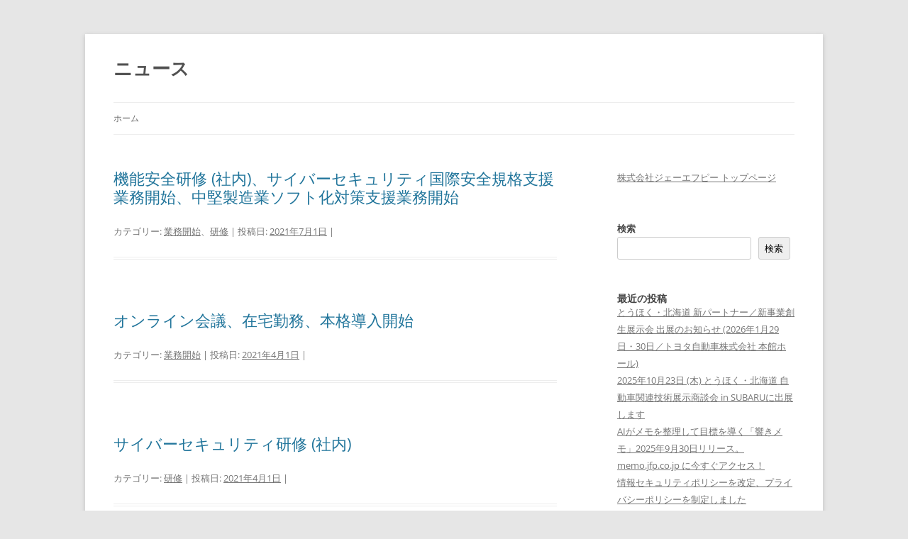

--- FILE ---
content_type: text/html; charset=UTF-8
request_url: https://www.jfp.co.jp/wp/info/?paged=3
body_size: 12030
content:
<!DOCTYPE html>
<!--[if IE 7]>
<html class="ie ie7" lang="ja">
<![endif]-->
<!--[if IE 8]>
<html class="ie ie8" lang="ja">
<![endif]-->
<!--[if !(IE 7) & !(IE 8)]><!-->
<html lang="ja">
<!--<![endif]-->
<head>
<meta charset="UTF-8" />
<meta name="viewport" content="width=device-width, initial-scale=1.0" />
<title>ニュース | ページ 3</title>
<link rel="profile" href="https://gmpg.org/xfn/11" />
<link rel="pingback" href="https://www.jfp.co.jp/wp/info/xmlrpc.php">
<!--[if lt IE 9]>
<script src="https://www.jfp.co.jp/wp/info/wp-content/themes/twentytwelve/js/html5.js?ver=3.7.0" type="text/javascript"></script>
<![endif]-->
<meta name='robots' content='max-image-preview:large' />
<link rel="alternate" type="application/rss+xml" title="ニュース &raquo; フィード" href="https://www.jfp.co.jp/wp/info/?feed=rss2" />
<link rel="alternate" type="application/rss+xml" title="ニュース &raquo; コメントフィード" href="https://www.jfp.co.jp/wp/info/?feed=comments-rss2" />
<style id='wp-img-auto-sizes-contain-inline-css' type='text/css'>
img:is([sizes=auto i],[sizes^="auto," i]){contain-intrinsic-size:3000px 1500px}
/*# sourceURL=wp-img-auto-sizes-contain-inline-css */
</style>
<style id='wp-emoji-styles-inline-css' type='text/css'>

	img.wp-smiley, img.emoji {
		display: inline !important;
		border: none !important;
		box-shadow: none !important;
		height: 1em !important;
		width: 1em !important;
		margin: 0 0.07em !important;
		vertical-align: -0.1em !important;
		background: none !important;
		padding: 0 !important;
	}
/*# sourceURL=wp-emoji-styles-inline-css */
</style>
<style id='wp-block-library-inline-css' type='text/css'>
:root{--wp-block-synced-color:#7a00df;--wp-block-synced-color--rgb:122,0,223;--wp-bound-block-color:var(--wp-block-synced-color);--wp-editor-canvas-background:#ddd;--wp-admin-theme-color:#007cba;--wp-admin-theme-color--rgb:0,124,186;--wp-admin-theme-color-darker-10:#006ba1;--wp-admin-theme-color-darker-10--rgb:0,107,160.5;--wp-admin-theme-color-darker-20:#005a87;--wp-admin-theme-color-darker-20--rgb:0,90,135;--wp-admin-border-width-focus:2px}@media (min-resolution:192dpi){:root{--wp-admin-border-width-focus:1.5px}}.wp-element-button{cursor:pointer}:root .has-very-light-gray-background-color{background-color:#eee}:root .has-very-dark-gray-background-color{background-color:#313131}:root .has-very-light-gray-color{color:#eee}:root .has-very-dark-gray-color{color:#313131}:root .has-vivid-green-cyan-to-vivid-cyan-blue-gradient-background{background:linear-gradient(135deg,#00d084,#0693e3)}:root .has-purple-crush-gradient-background{background:linear-gradient(135deg,#34e2e4,#4721fb 50%,#ab1dfe)}:root .has-hazy-dawn-gradient-background{background:linear-gradient(135deg,#faaca8,#dad0ec)}:root .has-subdued-olive-gradient-background{background:linear-gradient(135deg,#fafae1,#67a671)}:root .has-atomic-cream-gradient-background{background:linear-gradient(135deg,#fdd79a,#004a59)}:root .has-nightshade-gradient-background{background:linear-gradient(135deg,#330968,#31cdcf)}:root .has-midnight-gradient-background{background:linear-gradient(135deg,#020381,#2874fc)}:root{--wp--preset--font-size--normal:16px;--wp--preset--font-size--huge:42px}.has-regular-font-size{font-size:1em}.has-larger-font-size{font-size:2.625em}.has-normal-font-size{font-size:var(--wp--preset--font-size--normal)}.has-huge-font-size{font-size:var(--wp--preset--font-size--huge)}.has-text-align-center{text-align:center}.has-text-align-left{text-align:left}.has-text-align-right{text-align:right}.has-fit-text{white-space:nowrap!important}#end-resizable-editor-section{display:none}.aligncenter{clear:both}.items-justified-left{justify-content:flex-start}.items-justified-center{justify-content:center}.items-justified-right{justify-content:flex-end}.items-justified-space-between{justify-content:space-between}.screen-reader-text{border:0;clip-path:inset(50%);height:1px;margin:-1px;overflow:hidden;padding:0;position:absolute;width:1px;word-wrap:normal!important}.screen-reader-text:focus{background-color:#ddd;clip-path:none;color:#444;display:block;font-size:1em;height:auto;left:5px;line-height:normal;padding:15px 23px 14px;text-decoration:none;top:5px;width:auto;z-index:100000}html :where(.has-border-color){border-style:solid}html :where([style*=border-top-color]){border-top-style:solid}html :where([style*=border-right-color]){border-right-style:solid}html :where([style*=border-bottom-color]){border-bottom-style:solid}html :where([style*=border-left-color]){border-left-style:solid}html :where([style*=border-width]){border-style:solid}html :where([style*=border-top-width]){border-top-style:solid}html :where([style*=border-right-width]){border-right-style:solid}html :where([style*=border-bottom-width]){border-bottom-style:solid}html :where([style*=border-left-width]){border-left-style:solid}html :where(img[class*=wp-image-]){height:auto;max-width:100%}:where(figure){margin:0 0 1em}html :where(.is-position-sticky){--wp-admin--admin-bar--position-offset:var(--wp-admin--admin-bar--height,0px)}@media screen and (max-width:600px){html :where(.is-position-sticky){--wp-admin--admin-bar--position-offset:0px}}

/*# sourceURL=wp-block-library-inline-css */
</style><style id='wp-block-archives-inline-css' type='text/css'>
.wp-block-archives{box-sizing:border-box}.wp-block-archives-dropdown label{display:block}
/*# sourceURL=https://www.jfp.co.jp/wp/info/wp-includes/blocks/archives/style.min.css */
</style>
<style id='wp-block-categories-inline-css' type='text/css'>
.wp-block-categories{box-sizing:border-box}.wp-block-categories.alignleft{margin-right:2em}.wp-block-categories.alignright{margin-left:2em}.wp-block-categories.wp-block-categories-dropdown.aligncenter{text-align:center}.wp-block-categories .wp-block-categories__label{display:block;width:100%}
/*# sourceURL=https://www.jfp.co.jp/wp/info/wp-includes/blocks/categories/style.min.css */
</style>
<style id='wp-block-heading-inline-css' type='text/css'>
h1:where(.wp-block-heading).has-background,h2:where(.wp-block-heading).has-background,h3:where(.wp-block-heading).has-background,h4:where(.wp-block-heading).has-background,h5:where(.wp-block-heading).has-background,h6:where(.wp-block-heading).has-background{padding:1.25em 2.375em}h1.has-text-align-left[style*=writing-mode]:where([style*=vertical-lr]),h1.has-text-align-right[style*=writing-mode]:where([style*=vertical-rl]),h2.has-text-align-left[style*=writing-mode]:where([style*=vertical-lr]),h2.has-text-align-right[style*=writing-mode]:where([style*=vertical-rl]),h3.has-text-align-left[style*=writing-mode]:where([style*=vertical-lr]),h3.has-text-align-right[style*=writing-mode]:where([style*=vertical-rl]),h4.has-text-align-left[style*=writing-mode]:where([style*=vertical-lr]),h4.has-text-align-right[style*=writing-mode]:where([style*=vertical-rl]),h5.has-text-align-left[style*=writing-mode]:where([style*=vertical-lr]),h5.has-text-align-right[style*=writing-mode]:where([style*=vertical-rl]),h6.has-text-align-left[style*=writing-mode]:where([style*=vertical-lr]),h6.has-text-align-right[style*=writing-mode]:where([style*=vertical-rl]){rotate:180deg}
/*# sourceURL=https://www.jfp.co.jp/wp/info/wp-includes/blocks/heading/style.min.css */
</style>
<style id='wp-block-image-inline-css' type='text/css'>
.wp-block-image>a,.wp-block-image>figure>a{display:inline-block}.wp-block-image img{box-sizing:border-box;height:auto;max-width:100%;vertical-align:bottom}@media not (prefers-reduced-motion){.wp-block-image img.hide{visibility:hidden}.wp-block-image img.show{animation:show-content-image .4s}}.wp-block-image[style*=border-radius] img,.wp-block-image[style*=border-radius]>a{border-radius:inherit}.wp-block-image.has-custom-border img{box-sizing:border-box}.wp-block-image.aligncenter{text-align:center}.wp-block-image.alignfull>a,.wp-block-image.alignwide>a{width:100%}.wp-block-image.alignfull img,.wp-block-image.alignwide img{height:auto;width:100%}.wp-block-image .aligncenter,.wp-block-image .alignleft,.wp-block-image .alignright,.wp-block-image.aligncenter,.wp-block-image.alignleft,.wp-block-image.alignright{display:table}.wp-block-image .aligncenter>figcaption,.wp-block-image .alignleft>figcaption,.wp-block-image .alignright>figcaption,.wp-block-image.aligncenter>figcaption,.wp-block-image.alignleft>figcaption,.wp-block-image.alignright>figcaption{caption-side:bottom;display:table-caption}.wp-block-image .alignleft{float:left;margin:.5em 1em .5em 0}.wp-block-image .alignright{float:right;margin:.5em 0 .5em 1em}.wp-block-image .aligncenter{margin-left:auto;margin-right:auto}.wp-block-image :where(figcaption){margin-bottom:1em;margin-top:.5em}.wp-block-image.is-style-circle-mask img{border-radius:9999px}@supports ((-webkit-mask-image:none) or (mask-image:none)) or (-webkit-mask-image:none){.wp-block-image.is-style-circle-mask img{border-radius:0;-webkit-mask-image:url('data:image/svg+xml;utf8,<svg viewBox="0 0 100 100" xmlns="http://www.w3.org/2000/svg"><circle cx="50" cy="50" r="50"/></svg>');mask-image:url('data:image/svg+xml;utf8,<svg viewBox="0 0 100 100" xmlns="http://www.w3.org/2000/svg"><circle cx="50" cy="50" r="50"/></svg>');mask-mode:alpha;-webkit-mask-position:center;mask-position:center;-webkit-mask-repeat:no-repeat;mask-repeat:no-repeat;-webkit-mask-size:contain;mask-size:contain}}:root :where(.wp-block-image.is-style-rounded img,.wp-block-image .is-style-rounded img){border-radius:9999px}.wp-block-image figure{margin:0}.wp-lightbox-container{display:flex;flex-direction:column;position:relative}.wp-lightbox-container img{cursor:zoom-in}.wp-lightbox-container img:hover+button{opacity:1}.wp-lightbox-container button{align-items:center;backdrop-filter:blur(16px) saturate(180%);background-color:#5a5a5a40;border:none;border-radius:4px;cursor:zoom-in;display:flex;height:20px;justify-content:center;opacity:0;padding:0;position:absolute;right:16px;text-align:center;top:16px;width:20px;z-index:100}@media not (prefers-reduced-motion){.wp-lightbox-container button{transition:opacity .2s ease}}.wp-lightbox-container button:focus-visible{outline:3px auto #5a5a5a40;outline:3px auto -webkit-focus-ring-color;outline-offset:3px}.wp-lightbox-container button:hover{cursor:pointer;opacity:1}.wp-lightbox-container button:focus{opacity:1}.wp-lightbox-container button:focus,.wp-lightbox-container button:hover,.wp-lightbox-container button:not(:hover):not(:active):not(.has-background){background-color:#5a5a5a40;border:none}.wp-lightbox-overlay{box-sizing:border-box;cursor:zoom-out;height:100vh;left:0;overflow:hidden;position:fixed;top:0;visibility:hidden;width:100%;z-index:100000}.wp-lightbox-overlay .close-button{align-items:center;cursor:pointer;display:flex;justify-content:center;min-height:40px;min-width:40px;padding:0;position:absolute;right:calc(env(safe-area-inset-right) + 16px);top:calc(env(safe-area-inset-top) + 16px);z-index:5000000}.wp-lightbox-overlay .close-button:focus,.wp-lightbox-overlay .close-button:hover,.wp-lightbox-overlay .close-button:not(:hover):not(:active):not(.has-background){background:none;border:none}.wp-lightbox-overlay .lightbox-image-container{height:var(--wp--lightbox-container-height);left:50%;overflow:hidden;position:absolute;top:50%;transform:translate(-50%,-50%);transform-origin:top left;width:var(--wp--lightbox-container-width);z-index:9999999999}.wp-lightbox-overlay .wp-block-image{align-items:center;box-sizing:border-box;display:flex;height:100%;justify-content:center;margin:0;position:relative;transform-origin:0 0;width:100%;z-index:3000000}.wp-lightbox-overlay .wp-block-image img{height:var(--wp--lightbox-image-height);min-height:var(--wp--lightbox-image-height);min-width:var(--wp--lightbox-image-width);width:var(--wp--lightbox-image-width)}.wp-lightbox-overlay .wp-block-image figcaption{display:none}.wp-lightbox-overlay button{background:none;border:none}.wp-lightbox-overlay .scrim{background-color:#fff;height:100%;opacity:.9;position:absolute;width:100%;z-index:2000000}.wp-lightbox-overlay.active{visibility:visible}@media not (prefers-reduced-motion){.wp-lightbox-overlay.active{animation:turn-on-visibility .25s both}.wp-lightbox-overlay.active img{animation:turn-on-visibility .35s both}.wp-lightbox-overlay.show-closing-animation:not(.active){animation:turn-off-visibility .35s both}.wp-lightbox-overlay.show-closing-animation:not(.active) img{animation:turn-off-visibility .25s both}.wp-lightbox-overlay.zoom.active{animation:none;opacity:1;visibility:visible}.wp-lightbox-overlay.zoom.active .lightbox-image-container{animation:lightbox-zoom-in .4s}.wp-lightbox-overlay.zoom.active .lightbox-image-container img{animation:none}.wp-lightbox-overlay.zoom.active .scrim{animation:turn-on-visibility .4s forwards}.wp-lightbox-overlay.zoom.show-closing-animation:not(.active){animation:none}.wp-lightbox-overlay.zoom.show-closing-animation:not(.active) .lightbox-image-container{animation:lightbox-zoom-out .4s}.wp-lightbox-overlay.zoom.show-closing-animation:not(.active) .lightbox-image-container img{animation:none}.wp-lightbox-overlay.zoom.show-closing-animation:not(.active) .scrim{animation:turn-off-visibility .4s forwards}}@keyframes show-content-image{0%{visibility:hidden}99%{visibility:hidden}to{visibility:visible}}@keyframes turn-on-visibility{0%{opacity:0}to{opacity:1}}@keyframes turn-off-visibility{0%{opacity:1;visibility:visible}99%{opacity:0;visibility:visible}to{opacity:0;visibility:hidden}}@keyframes lightbox-zoom-in{0%{transform:translate(calc((-100vw + var(--wp--lightbox-scrollbar-width))/2 + var(--wp--lightbox-initial-left-position)),calc(-50vh + var(--wp--lightbox-initial-top-position))) scale(var(--wp--lightbox-scale))}to{transform:translate(-50%,-50%) scale(1)}}@keyframes lightbox-zoom-out{0%{transform:translate(-50%,-50%) scale(1);visibility:visible}99%{visibility:visible}to{transform:translate(calc((-100vw + var(--wp--lightbox-scrollbar-width))/2 + var(--wp--lightbox-initial-left-position)),calc(-50vh + var(--wp--lightbox-initial-top-position))) scale(var(--wp--lightbox-scale));visibility:hidden}}
/*# sourceURL=https://www.jfp.co.jp/wp/info/wp-includes/blocks/image/style.min.css */
</style>
<style id='wp-block-image-theme-inline-css' type='text/css'>
:root :where(.wp-block-image figcaption){color:#555;font-size:13px;text-align:center}.is-dark-theme :root :where(.wp-block-image figcaption){color:#ffffffa6}.wp-block-image{margin:0 0 1em}
/*# sourceURL=https://www.jfp.co.jp/wp/info/wp-includes/blocks/image/theme.min.css */
</style>
<style id='wp-block-latest-posts-inline-css' type='text/css'>
.wp-block-latest-posts{box-sizing:border-box}.wp-block-latest-posts.alignleft{margin-right:2em}.wp-block-latest-posts.alignright{margin-left:2em}.wp-block-latest-posts.wp-block-latest-posts__list{list-style:none}.wp-block-latest-posts.wp-block-latest-posts__list li{clear:both;overflow-wrap:break-word}.wp-block-latest-posts.is-grid{display:flex;flex-wrap:wrap}.wp-block-latest-posts.is-grid li{margin:0 1.25em 1.25em 0;width:100%}@media (min-width:600px){.wp-block-latest-posts.columns-2 li{width:calc(50% - .625em)}.wp-block-latest-posts.columns-2 li:nth-child(2n){margin-right:0}.wp-block-latest-posts.columns-3 li{width:calc(33.33333% - .83333em)}.wp-block-latest-posts.columns-3 li:nth-child(3n){margin-right:0}.wp-block-latest-posts.columns-4 li{width:calc(25% - .9375em)}.wp-block-latest-posts.columns-4 li:nth-child(4n){margin-right:0}.wp-block-latest-posts.columns-5 li{width:calc(20% - 1em)}.wp-block-latest-posts.columns-5 li:nth-child(5n){margin-right:0}.wp-block-latest-posts.columns-6 li{width:calc(16.66667% - 1.04167em)}.wp-block-latest-posts.columns-6 li:nth-child(6n){margin-right:0}}:root :where(.wp-block-latest-posts.is-grid){padding:0}:root :where(.wp-block-latest-posts.wp-block-latest-posts__list){padding-left:0}.wp-block-latest-posts__post-author,.wp-block-latest-posts__post-date{display:block;font-size:.8125em}.wp-block-latest-posts__post-excerpt,.wp-block-latest-posts__post-full-content{margin-bottom:1em;margin-top:.5em}.wp-block-latest-posts__featured-image a{display:inline-block}.wp-block-latest-posts__featured-image img{height:auto;max-width:100%;width:auto}.wp-block-latest-posts__featured-image.alignleft{float:left;margin-right:1em}.wp-block-latest-posts__featured-image.alignright{float:right;margin-left:1em}.wp-block-latest-posts__featured-image.aligncenter{margin-bottom:1em;text-align:center}
/*# sourceURL=https://www.jfp.co.jp/wp/info/wp-includes/blocks/latest-posts/style.min.css */
</style>
<style id='wp-block-search-inline-css' type='text/css'>
.wp-block-search__button{margin-left:10px;word-break:normal}.wp-block-search__button.has-icon{line-height:0}.wp-block-search__button svg{height:1.25em;min-height:24px;min-width:24px;width:1.25em;fill:currentColor;vertical-align:text-bottom}:where(.wp-block-search__button){border:1px solid #ccc;padding:6px 10px}.wp-block-search__inside-wrapper{display:flex;flex:auto;flex-wrap:nowrap;max-width:100%}.wp-block-search__label{width:100%}.wp-block-search.wp-block-search__button-only .wp-block-search__button{box-sizing:border-box;display:flex;flex-shrink:0;justify-content:center;margin-left:0;max-width:100%}.wp-block-search.wp-block-search__button-only .wp-block-search__inside-wrapper{min-width:0!important;transition-property:width}.wp-block-search.wp-block-search__button-only .wp-block-search__input{flex-basis:100%;transition-duration:.3s}.wp-block-search.wp-block-search__button-only.wp-block-search__searchfield-hidden,.wp-block-search.wp-block-search__button-only.wp-block-search__searchfield-hidden .wp-block-search__inside-wrapper{overflow:hidden}.wp-block-search.wp-block-search__button-only.wp-block-search__searchfield-hidden .wp-block-search__input{border-left-width:0!important;border-right-width:0!important;flex-basis:0;flex-grow:0;margin:0;min-width:0!important;padding-left:0!important;padding-right:0!important;width:0!important}:where(.wp-block-search__input){appearance:none;border:1px solid #949494;flex-grow:1;font-family:inherit;font-size:inherit;font-style:inherit;font-weight:inherit;letter-spacing:inherit;line-height:inherit;margin-left:0;margin-right:0;min-width:3rem;padding:8px;text-decoration:unset!important;text-transform:inherit}:where(.wp-block-search__button-inside .wp-block-search__inside-wrapper){background-color:#fff;border:1px solid #949494;box-sizing:border-box;padding:4px}:where(.wp-block-search__button-inside .wp-block-search__inside-wrapper) .wp-block-search__input{border:none;border-radius:0;padding:0 4px}:where(.wp-block-search__button-inside .wp-block-search__inside-wrapper) .wp-block-search__input:focus{outline:none}:where(.wp-block-search__button-inside .wp-block-search__inside-wrapper) :where(.wp-block-search__button){padding:4px 8px}.wp-block-search.aligncenter .wp-block-search__inside-wrapper{margin:auto}.wp-block[data-align=right] .wp-block-search.wp-block-search__button-only .wp-block-search__inside-wrapper{float:right}
/*# sourceURL=https://www.jfp.co.jp/wp/info/wp-includes/blocks/search/style.min.css */
</style>
<style id='wp-block-search-theme-inline-css' type='text/css'>
.wp-block-search .wp-block-search__label{font-weight:700}.wp-block-search__button{border:1px solid #ccc;padding:.375em .625em}
/*# sourceURL=https://www.jfp.co.jp/wp/info/wp-includes/blocks/search/theme.min.css */
</style>
<style id='wp-block-group-inline-css' type='text/css'>
.wp-block-group{box-sizing:border-box}:where(.wp-block-group.wp-block-group-is-layout-constrained){position:relative}
/*# sourceURL=https://www.jfp.co.jp/wp/info/wp-includes/blocks/group/style.min.css */
</style>
<style id='wp-block-group-theme-inline-css' type='text/css'>
:where(.wp-block-group.has-background){padding:1.25em 2.375em}
/*# sourceURL=https://www.jfp.co.jp/wp/info/wp-includes/blocks/group/theme.min.css */
</style>
<style id='wp-block-paragraph-inline-css' type='text/css'>
.is-small-text{font-size:.875em}.is-regular-text{font-size:1em}.is-large-text{font-size:2.25em}.is-larger-text{font-size:3em}.has-drop-cap:not(:focus):first-letter{float:left;font-size:8.4em;font-style:normal;font-weight:100;line-height:.68;margin:.05em .1em 0 0;text-transform:uppercase}body.rtl .has-drop-cap:not(:focus):first-letter{float:none;margin-left:.1em}p.has-drop-cap.has-background{overflow:hidden}:root :where(p.has-background){padding:1.25em 2.375em}:where(p.has-text-color:not(.has-link-color)) a{color:inherit}p.has-text-align-left[style*="writing-mode:vertical-lr"],p.has-text-align-right[style*="writing-mode:vertical-rl"]{rotate:180deg}
/*# sourceURL=https://www.jfp.co.jp/wp/info/wp-includes/blocks/paragraph/style.min.css */
</style>
<style id='global-styles-inline-css' type='text/css'>
:root{--wp--preset--aspect-ratio--square: 1;--wp--preset--aspect-ratio--4-3: 4/3;--wp--preset--aspect-ratio--3-4: 3/4;--wp--preset--aspect-ratio--3-2: 3/2;--wp--preset--aspect-ratio--2-3: 2/3;--wp--preset--aspect-ratio--16-9: 16/9;--wp--preset--aspect-ratio--9-16: 9/16;--wp--preset--color--black: #000000;--wp--preset--color--cyan-bluish-gray: #abb8c3;--wp--preset--color--white: #fff;--wp--preset--color--pale-pink: #f78da7;--wp--preset--color--vivid-red: #cf2e2e;--wp--preset--color--luminous-vivid-orange: #ff6900;--wp--preset--color--luminous-vivid-amber: #fcb900;--wp--preset--color--light-green-cyan: #7bdcb5;--wp--preset--color--vivid-green-cyan: #00d084;--wp--preset--color--pale-cyan-blue: #8ed1fc;--wp--preset--color--vivid-cyan-blue: #0693e3;--wp--preset--color--vivid-purple: #9b51e0;--wp--preset--color--blue: #21759b;--wp--preset--color--dark-gray: #444;--wp--preset--color--medium-gray: #9f9f9f;--wp--preset--color--light-gray: #e6e6e6;--wp--preset--gradient--vivid-cyan-blue-to-vivid-purple: linear-gradient(135deg,rgb(6,147,227) 0%,rgb(155,81,224) 100%);--wp--preset--gradient--light-green-cyan-to-vivid-green-cyan: linear-gradient(135deg,rgb(122,220,180) 0%,rgb(0,208,130) 100%);--wp--preset--gradient--luminous-vivid-amber-to-luminous-vivid-orange: linear-gradient(135deg,rgb(252,185,0) 0%,rgb(255,105,0) 100%);--wp--preset--gradient--luminous-vivid-orange-to-vivid-red: linear-gradient(135deg,rgb(255,105,0) 0%,rgb(207,46,46) 100%);--wp--preset--gradient--very-light-gray-to-cyan-bluish-gray: linear-gradient(135deg,rgb(238,238,238) 0%,rgb(169,184,195) 100%);--wp--preset--gradient--cool-to-warm-spectrum: linear-gradient(135deg,rgb(74,234,220) 0%,rgb(151,120,209) 20%,rgb(207,42,186) 40%,rgb(238,44,130) 60%,rgb(251,105,98) 80%,rgb(254,248,76) 100%);--wp--preset--gradient--blush-light-purple: linear-gradient(135deg,rgb(255,206,236) 0%,rgb(152,150,240) 100%);--wp--preset--gradient--blush-bordeaux: linear-gradient(135deg,rgb(254,205,165) 0%,rgb(254,45,45) 50%,rgb(107,0,62) 100%);--wp--preset--gradient--luminous-dusk: linear-gradient(135deg,rgb(255,203,112) 0%,rgb(199,81,192) 50%,rgb(65,88,208) 100%);--wp--preset--gradient--pale-ocean: linear-gradient(135deg,rgb(255,245,203) 0%,rgb(182,227,212) 50%,rgb(51,167,181) 100%);--wp--preset--gradient--electric-grass: linear-gradient(135deg,rgb(202,248,128) 0%,rgb(113,206,126) 100%);--wp--preset--gradient--midnight: linear-gradient(135deg,rgb(2,3,129) 0%,rgb(40,116,252) 100%);--wp--preset--font-size--small: 13px;--wp--preset--font-size--medium: 20px;--wp--preset--font-size--large: 36px;--wp--preset--font-size--x-large: 42px;--wp--preset--spacing--20: 0.44rem;--wp--preset--spacing--30: 0.67rem;--wp--preset--spacing--40: 1rem;--wp--preset--spacing--50: 1.5rem;--wp--preset--spacing--60: 2.25rem;--wp--preset--spacing--70: 3.38rem;--wp--preset--spacing--80: 5.06rem;--wp--preset--shadow--natural: 6px 6px 9px rgba(0, 0, 0, 0.2);--wp--preset--shadow--deep: 12px 12px 50px rgba(0, 0, 0, 0.4);--wp--preset--shadow--sharp: 6px 6px 0px rgba(0, 0, 0, 0.2);--wp--preset--shadow--outlined: 6px 6px 0px -3px rgb(255, 255, 255), 6px 6px rgb(0, 0, 0);--wp--preset--shadow--crisp: 6px 6px 0px rgb(0, 0, 0);}:where(.is-layout-flex){gap: 0.5em;}:where(.is-layout-grid){gap: 0.5em;}body .is-layout-flex{display: flex;}.is-layout-flex{flex-wrap: wrap;align-items: center;}.is-layout-flex > :is(*, div){margin: 0;}body .is-layout-grid{display: grid;}.is-layout-grid > :is(*, div){margin: 0;}:where(.wp-block-columns.is-layout-flex){gap: 2em;}:where(.wp-block-columns.is-layout-grid){gap: 2em;}:where(.wp-block-post-template.is-layout-flex){gap: 1.25em;}:where(.wp-block-post-template.is-layout-grid){gap: 1.25em;}.has-black-color{color: var(--wp--preset--color--black) !important;}.has-cyan-bluish-gray-color{color: var(--wp--preset--color--cyan-bluish-gray) !important;}.has-white-color{color: var(--wp--preset--color--white) !important;}.has-pale-pink-color{color: var(--wp--preset--color--pale-pink) !important;}.has-vivid-red-color{color: var(--wp--preset--color--vivid-red) !important;}.has-luminous-vivid-orange-color{color: var(--wp--preset--color--luminous-vivid-orange) !important;}.has-luminous-vivid-amber-color{color: var(--wp--preset--color--luminous-vivid-amber) !important;}.has-light-green-cyan-color{color: var(--wp--preset--color--light-green-cyan) !important;}.has-vivid-green-cyan-color{color: var(--wp--preset--color--vivid-green-cyan) !important;}.has-pale-cyan-blue-color{color: var(--wp--preset--color--pale-cyan-blue) !important;}.has-vivid-cyan-blue-color{color: var(--wp--preset--color--vivid-cyan-blue) !important;}.has-vivid-purple-color{color: var(--wp--preset--color--vivid-purple) !important;}.has-black-background-color{background-color: var(--wp--preset--color--black) !important;}.has-cyan-bluish-gray-background-color{background-color: var(--wp--preset--color--cyan-bluish-gray) !important;}.has-white-background-color{background-color: var(--wp--preset--color--white) !important;}.has-pale-pink-background-color{background-color: var(--wp--preset--color--pale-pink) !important;}.has-vivid-red-background-color{background-color: var(--wp--preset--color--vivid-red) !important;}.has-luminous-vivid-orange-background-color{background-color: var(--wp--preset--color--luminous-vivid-orange) !important;}.has-luminous-vivid-amber-background-color{background-color: var(--wp--preset--color--luminous-vivid-amber) !important;}.has-light-green-cyan-background-color{background-color: var(--wp--preset--color--light-green-cyan) !important;}.has-vivid-green-cyan-background-color{background-color: var(--wp--preset--color--vivid-green-cyan) !important;}.has-pale-cyan-blue-background-color{background-color: var(--wp--preset--color--pale-cyan-blue) !important;}.has-vivid-cyan-blue-background-color{background-color: var(--wp--preset--color--vivid-cyan-blue) !important;}.has-vivid-purple-background-color{background-color: var(--wp--preset--color--vivid-purple) !important;}.has-black-border-color{border-color: var(--wp--preset--color--black) !important;}.has-cyan-bluish-gray-border-color{border-color: var(--wp--preset--color--cyan-bluish-gray) !important;}.has-white-border-color{border-color: var(--wp--preset--color--white) !important;}.has-pale-pink-border-color{border-color: var(--wp--preset--color--pale-pink) !important;}.has-vivid-red-border-color{border-color: var(--wp--preset--color--vivid-red) !important;}.has-luminous-vivid-orange-border-color{border-color: var(--wp--preset--color--luminous-vivid-orange) !important;}.has-luminous-vivid-amber-border-color{border-color: var(--wp--preset--color--luminous-vivid-amber) !important;}.has-light-green-cyan-border-color{border-color: var(--wp--preset--color--light-green-cyan) !important;}.has-vivid-green-cyan-border-color{border-color: var(--wp--preset--color--vivid-green-cyan) !important;}.has-pale-cyan-blue-border-color{border-color: var(--wp--preset--color--pale-cyan-blue) !important;}.has-vivid-cyan-blue-border-color{border-color: var(--wp--preset--color--vivid-cyan-blue) !important;}.has-vivid-purple-border-color{border-color: var(--wp--preset--color--vivid-purple) !important;}.has-vivid-cyan-blue-to-vivid-purple-gradient-background{background: var(--wp--preset--gradient--vivid-cyan-blue-to-vivid-purple) !important;}.has-light-green-cyan-to-vivid-green-cyan-gradient-background{background: var(--wp--preset--gradient--light-green-cyan-to-vivid-green-cyan) !important;}.has-luminous-vivid-amber-to-luminous-vivid-orange-gradient-background{background: var(--wp--preset--gradient--luminous-vivid-amber-to-luminous-vivid-orange) !important;}.has-luminous-vivid-orange-to-vivid-red-gradient-background{background: var(--wp--preset--gradient--luminous-vivid-orange-to-vivid-red) !important;}.has-very-light-gray-to-cyan-bluish-gray-gradient-background{background: var(--wp--preset--gradient--very-light-gray-to-cyan-bluish-gray) !important;}.has-cool-to-warm-spectrum-gradient-background{background: var(--wp--preset--gradient--cool-to-warm-spectrum) !important;}.has-blush-light-purple-gradient-background{background: var(--wp--preset--gradient--blush-light-purple) !important;}.has-blush-bordeaux-gradient-background{background: var(--wp--preset--gradient--blush-bordeaux) !important;}.has-luminous-dusk-gradient-background{background: var(--wp--preset--gradient--luminous-dusk) !important;}.has-pale-ocean-gradient-background{background: var(--wp--preset--gradient--pale-ocean) !important;}.has-electric-grass-gradient-background{background: var(--wp--preset--gradient--electric-grass) !important;}.has-midnight-gradient-background{background: var(--wp--preset--gradient--midnight) !important;}.has-small-font-size{font-size: var(--wp--preset--font-size--small) !important;}.has-medium-font-size{font-size: var(--wp--preset--font-size--medium) !important;}.has-large-font-size{font-size: var(--wp--preset--font-size--large) !important;}.has-x-large-font-size{font-size: var(--wp--preset--font-size--x-large) !important;}
/*# sourceURL=global-styles-inline-css */
</style>

<style id='classic-theme-styles-inline-css' type='text/css'>
/*! This file is auto-generated */
.wp-block-button__link{color:#fff;background-color:#32373c;border-radius:9999px;box-shadow:none;text-decoration:none;padding:calc(.667em + 2px) calc(1.333em + 2px);font-size:1.125em}.wp-block-file__button{background:#32373c;color:#fff;text-decoration:none}
/*# sourceURL=/wp-includes/css/classic-themes.min.css */
</style>
<link rel='stylesheet' id='twentytwelve-fonts-css' href='https://www.jfp.co.jp/wp/info/wp-content/themes/twentytwelve/fonts/font-open-sans.css?ver=20230328' type='text/css' media='all' />
<link rel='stylesheet' id='twentytwelve-style-css' href='https://www.jfp.co.jp/wp/info/wp-content/themes/twentytwelve/style.css?ver=20241112' type='text/css' media='all' />
<link rel='stylesheet' id='twentytwelve-block-style-css' href='https://www.jfp.co.jp/wp/info/wp-content/themes/twentytwelve/css/blocks.css?ver=20240812' type='text/css' media='all' />
<script type="text/javascript" src="https://www.jfp.co.jp/wp/info/wp-includes/js/jquery/jquery.min.js?ver=3.7.1" id="jquery-core-js"></script>
<script type="text/javascript" src="https://www.jfp.co.jp/wp/info/wp-includes/js/jquery/jquery-migrate.min.js?ver=3.4.1" id="jquery-migrate-js"></script>
<script type="text/javascript" src="https://www.jfp.co.jp/wp/info/wp-content/themes/twentytwelve/js/navigation.js?ver=20141205" id="twentytwelve-navigation-js" defer="defer" data-wp-strategy="defer"></script>
<link rel="https://api.w.org/" href="https://www.jfp.co.jp/wp/info/index.php?rest_route=/" /><link rel="EditURI" type="application/rsd+xml" title="RSD" href="https://www.jfp.co.jp/wp/info/xmlrpc.php?rsd" />
<meta name="generator" content="WordPress 6.9" />
</head>

<body class="home blog paged wp-embed-responsive paged-3 wp-theme-twentytwelve custom-font-enabled single-author">
<div id="page" class="hfeed site">
	<header id="masthead" class="site-header">
		<hgroup>
			<h1 class="site-title"><a href="https://www.jfp.co.jp/wp/info/" rel="home">ニュース</a></h1>
			<h2 class="site-description"></h2>
		</hgroup>

		<nav id="site-navigation" class="main-navigation">
			<button class="menu-toggle">メニュー</button>
			<a class="assistive-text" href="#content">コンテンツへスキップ</a>
			<div class="nav-menu"><ul>
<li ><a href="https://www.jfp.co.jp/wp/info/">ホーム</a></li></ul></div>
		</nav><!-- #site-navigation -->

			</header><!-- #masthead -->

	<div id="main" class="wrapper">

	<div id="primary" class="site-content">
		<div id="content" role="main">
		
							
	<article id="post-61" class="post-61 post type-post status-publish format-standard hentry category-7 category-6">
				<header class="entry-header">
			
						<h1 class="entry-title">
				<a href="https://www.jfp.co.jp/wp/info/?p=61" rel="bookmark">機能安全研修 (社内)、サイバーセキュリティ国際安全規格支援業務開始、中堅製造業ソフト化対策支援業務開始</a>
			</h1>
								</header><!-- .entry-header -->

				<div class="entry-content">
								</div><!-- .entry-content -->
		
		<footer class="entry-meta">
			カテゴリー: <a href="https://www.jfp.co.jp/wp/info/?cat=7" rel="category">業務開始</a>、<a href="https://www.jfp.co.jp/wp/info/?cat=6" rel="category">研修</a> | 投稿日: <a href="https://www.jfp.co.jp/wp/info/?p=61" title="12:00 PM" rel="bookmark"><time class="entry-date" datetime="2021-07-01T12:00:00+09:00">2021年7月1日</time></a> | <span class="by-author">投稿者: <span class="author vcard"><a class="url fn n" href="https://www.jfp.co.jp/wp/info/?author=1" title="jfp の投稿をすべて表示" rel="author">jfp</a></span></span>								</footer><!-- .entry-meta -->
	</article><!-- #post -->
							
	<article id="post-59" class="post-59 post type-post status-publish format-standard hentry category-7">
				<header class="entry-header">
			
						<h1 class="entry-title">
				<a href="https://www.jfp.co.jp/wp/info/?p=59" rel="bookmark">オンライン会議、在宅勤務、本格導入開始</a>
			</h1>
								</header><!-- .entry-header -->

				<div class="entry-content">
								</div><!-- .entry-content -->
		
		<footer class="entry-meta">
			カテゴリー: <a href="https://www.jfp.co.jp/wp/info/?cat=7" rel="category">業務開始</a> | 投稿日: <a href="https://www.jfp.co.jp/wp/info/?p=59" title="12:01 PM" rel="bookmark"><time class="entry-date" datetime="2021-04-01T12:01:00+09:00">2021年4月1日</time></a> | <span class="by-author">投稿者: <span class="author vcard"><a class="url fn n" href="https://www.jfp.co.jp/wp/info/?author=1" title="jfp の投稿をすべて表示" rel="author">jfp</a></span></span>								</footer><!-- .entry-meta -->
	</article><!-- #post -->
							
	<article id="post-84" class="post-84 post type-post status-publish format-standard hentry category-6">
				<header class="entry-header">
			
						<h1 class="entry-title">
				<a href="https://www.jfp.co.jp/wp/info/?p=84" rel="bookmark">サイバーセキュリティ研修 (社内)</a>
			</h1>
								</header><!-- .entry-header -->

				<div class="entry-content">
								</div><!-- .entry-content -->
		
		<footer class="entry-meta">
			カテゴリー: <a href="https://www.jfp.co.jp/wp/info/?cat=6" rel="category">研修</a> | 投稿日: <a href="https://www.jfp.co.jp/wp/info/?p=84" title="12:00 PM" rel="bookmark"><time class="entry-date" datetime="2021-04-01T12:00:00+09:00">2021年4月1日</time></a> | <span class="by-author">投稿者: <span class="author vcard"><a class="url fn n" href="https://www.jfp.co.jp/wp/info/?author=1" title="jfp の投稿をすべて表示" rel="author">jfp</a></span></span>								</footer><!-- .entry-meta -->
	</article><!-- #post -->
							
	<article id="post-55" class="post-55 post type-post status-publish format-standard hentry category-8">
				<header class="entry-header">
			
						<h1 class="entry-title">
				<a href="https://www.jfp.co.jp/wp/info/?p=55" rel="bookmark">SLP自動構文機能リリース</a>
			</h1>
								</header><!-- .entry-header -->

				<div class="entry-content">
								</div><!-- .entry-content -->
		
		<footer class="entry-meta">
			カテゴリー: <a href="https://www.jfp.co.jp/wp/info/?cat=8" rel="category">開発</a> | 投稿日: <a href="https://www.jfp.co.jp/wp/info/?p=55" title="12:00 PM" rel="bookmark"><time class="entry-date" datetime="2021-03-01T12:00:00+09:00">2021年3月1日</time></a> | <span class="by-author">投稿者: <span class="author vcard"><a class="url fn n" href="https://www.jfp.co.jp/wp/info/?author=1" title="jfp の投稿をすべて表示" rel="author">jfp</a></span></span>								</footer><!-- .entry-meta -->
	</article><!-- #post -->
							
	<article id="post-53" class="post-53 post type-post status-publish format-standard hentry category-7">
				<header class="entry-header">
			
						<h1 class="entry-title">
				<a href="https://www.jfp.co.jp/wp/info/?p=53" rel="bookmark">自律走行機器関連安全規格業務支援開始</a>
			</h1>
								</header><!-- .entry-header -->

				<div class="entry-content">
								</div><!-- .entry-content -->
		
		<footer class="entry-meta">
			カテゴリー: <a href="https://www.jfp.co.jp/wp/info/?cat=7" rel="category">業務開始</a> | 投稿日: <a href="https://www.jfp.co.jp/wp/info/?p=53" title="12:00 PM" rel="bookmark"><time class="entry-date" datetime="2021-01-01T12:00:00+09:00">2021年1月1日</time></a> | <span class="by-author">投稿者: <span class="author vcard"><a class="url fn n" href="https://www.jfp.co.jp/wp/info/?author=1" title="jfp の投稿をすべて表示" rel="author">jfp</a></span></span>								</footer><!-- .entry-meta -->
	</article><!-- #post -->
							
	<article id="post-38" class="post-38 post type-post status-publish format-standard hentry category-9">
				<header class="entry-header">
			
						<h1 class="entry-title">
				<a href="https://www.jfp.co.jp/wp/info/?p=38" rel="bookmark">年末年始休業のお知らせ</a>
			</h1>
								</header><!-- .entry-header -->

				<div class="entry-content">
			
<p>平素は格別のお引き立てを賜り、厚く御礼申し上げます。</p>



<p>誠に勝手ながら、２０２０年１２月２６日（土）～２０２１年１月４日（月）まで休業とさせていただきます。</p>



<p>なお、年始は１月５日（火）からの営業となります。</p>



<p>来年も弊社をご愛顧いただきますようお願いいたします。</p>
					</div><!-- .entry-content -->
		
		<footer class="entry-meta">
			カテゴリー: <a href="https://www.jfp.co.jp/wp/info/?cat=9" rel="category">営業日</a> | 投稿日: <a href="https://www.jfp.co.jp/wp/info/?p=38" title="2:11 PM" rel="bookmark"><time class="entry-date" datetime="2020-12-01T14:11:00+09:00">2020年12月1日</time></a> | <span class="by-author">投稿者: <span class="author vcard"><a class="url fn n" href="https://www.jfp.co.jp/wp/info/?author=1" title="jfp の投稿をすべて表示" rel="author">jfp</a></span></span>								</footer><!-- .entry-meta -->
	</article><!-- #post -->
							
	<article id="post-36" class="post-36 post type-post status-publish format-standard hentry category-4">
				<header class="entry-header">
			
						<h1 class="entry-title">
				<a href="https://www.jfp.co.jp/wp/info/?p=36" rel="bookmark">「とうほく・北海道　新技術・新工法展示商談会」のご案内</a>
			</h1>
								</header><!-- .entry-header -->

				<div class="entry-content">
			
<p>当社では、1/30～1/31「とうほく・北海道　新技術・新工法展示商談会」に出展いたします。</p>



<p>自動運転仮想検証システム「ViViD」など展示いたしますので、ぜひ当社ブースへお越しください。</p>



<p>とうほく・北海道　新技術・新工法展示商談会<br>　1月30日（木曜日）9時30分～17時00分<br>　1月31日（金曜日）9時30分～16時00分<br>　トヨタ自動車株式会社 本館ホール（愛知県豊田市トヨタ町1番地）</p>



<p><a href="https://www.pref.iwate.jp/sangyoukoyou/monozukuri/jidousha/1025959/index.html" target="_blank" rel="noreferrer noopener">https://www.pref.iwate.jp/sangyoukoyou/monozukuri/jidousha/1025959/index.html</a></p>
					</div><!-- .entry-content -->
		
		<footer class="entry-meta">
			カテゴリー: <a href="https://www.jfp.co.jp/wp/info/?cat=4" rel="category">出展</a> | 投稿日: <a href="https://www.jfp.co.jp/wp/info/?p=36" title="12:00 PM" rel="bookmark"><time class="entry-date" datetime="2020-01-22T12:00:00+09:00">2020年1月22日</time></a> | <span class="by-author">投稿者: <span class="author vcard"><a class="url fn n" href="https://www.jfp.co.jp/wp/info/?author=1" title="jfp の投稿をすべて表示" rel="author">jfp</a></span></span>								</footer><!-- .entry-meta -->
	</article><!-- #post -->
							
	<article id="post-34" class="post-34 post type-post status-publish format-standard hentry category-9">
				<header class="entry-header">
			
						<h1 class="entry-title">
				<a href="https://www.jfp.co.jp/wp/info/?p=34" rel="bookmark">年末年始休業のお知らせ</a>
			</h1>
								</header><!-- .entry-header -->

				<div class="entry-content">
			
<p>平素は格別のお引き立てを賜り、厚く御礼申し上げます。</p>



<p>誠に勝手ながら、２０１９年１２月２８日（土）～２０２０年１月５日（日）まで休業とさせていただきます。</p>



<p>なお、年始は１月６日（月）からの営業となります。</p>



<p>来年も弊社をご愛顧いただきますようお願いいたします。</p>
					</div><!-- .entry-content -->
		
		<footer class="entry-meta">
			カテゴリー: <a href="https://www.jfp.co.jp/wp/info/?cat=9" rel="category">営業日</a> | 投稿日: <a href="https://www.jfp.co.jp/wp/info/?p=34" title="2:08 PM" rel="bookmark"><time class="entry-date" datetime="2019-12-17T14:08:00+09:00">2019年12月17日</time></a> | <span class="by-author">投稿者: <span class="author vcard"><a class="url fn n" href="https://www.jfp.co.jp/wp/info/?author=1" title="jfp の投稿をすべて表示" rel="author">jfp</a></span></span>								</footer><!-- .entry-meta -->
	</article><!-- #post -->
							
	<article id="post-32" class="post-32 post type-post status-publish format-standard hentry category-10">
				<header class="entry-header">
			
						<h1 class="entry-title">
				<a href="https://www.jfp.co.jp/wp/info/?p=32" rel="bookmark">関連書籍のご案内</a>
			</h1>
								</header><!-- .entry-header -->

				<div class="entry-content">
			
<p>当社の参加するJASA安全性向上委員会が、『システム技術に基づく　安全設計ガイド』を出版しました。</p>



<p>（組込みシステム技術協会（JASA）／安全性向上委員会（編））</p>



<p><a href="https://www.dempa.co.jp/dempabooks_05.phphttp://www.jasa.or.jp/TOP/http://www.jasa.or.jp/TOP/activity/technology/safety/" target="_blank" rel="noreferrer noopener">https://www.dempa.co.jp/dempabooks_05.php</a></p>



<p><a href="https://www.dempa.co.jp/dempabooks_05.phphttp://www.jasa.or.jp/TOP/http://www.jasa.or.jp/TOP/activity/technology/safety/" target="_blank" rel="noreferrer noopener">http://www.jasa.or.jp/TOP/</a></p>



<p><a href="https://www.dempa.co.jp/dempabooks_05.phphttp://www.jasa.or.jp/TOP/http://www.jasa.or.jp/TOP/activity/technology/safety/" target="_blank" rel="noreferrer noopener">http://www.jasa.or.jp/TOP/activity/technology/safety/</a></p>
					</div><!-- .entry-content -->
		
		<footer class="entry-meta">
			カテゴリー: <a href="https://www.jfp.co.jp/wp/info/?cat=10" rel="category">書籍</a> | 投稿日: <a href="https://www.jfp.co.jp/wp/info/?p=32" title="12:00 PM" rel="bookmark"><time class="entry-date" datetime="2019-11-18T12:00:00+09:00">2019年11月18日</time></a> | <span class="by-author">投稿者: <span class="author vcard"><a class="url fn n" href="https://www.jfp.co.jp/wp/info/?author=1" title="jfp の投稿をすべて表示" rel="author">jfp</a></span></span>								</footer><!-- .entry-meta -->
	</article><!-- #post -->
							
	<article id="post-28" class="post-28 post type-post status-publish format-standard hentry category-4">
				<header class="entry-header">
			
						<h1 class="entry-title">
				<a href="https://www.jfp.co.jp/wp/info/?p=28" rel="bookmark">「岩手県U・Iターンフェア1」のご案内</a>
			</h1>
								</header><!-- .entry-header -->

				<div class="entry-content">
			
<p>当社では、令和元年7月20日（土）に赤坂インターシティAIR（東京都）で開催する岩手県U・Iターンフェア1に参加します。</p>



<p>当社への入社をお考えの方は、ぜひ、当社のブースへお越しください。</p>



<p>詳細は、ふるさといわて定住財団のホームページをご覧ください。</p>



<p><a href="https://www.furusato-i.or.jp/" target="_blank" rel="noreferrer noopener">https://www.furusato-i.or.jp/</a></p>



<figure class="wp-block-image size-full"><img fetchpriority="high" decoding="async" width="595" height="842" src="https://www.jfp.co.jp/wp/info/wp-content/uploads/2023/03/UI0720posuta.jpg" alt="" class="wp-image-105" srcset="https://www.jfp.co.jp/wp/info/wp-content/uploads/2023/03/UI0720posuta.jpg 595w, https://www.jfp.co.jp/wp/info/wp-content/uploads/2023/03/UI0720posuta-212x300.jpg 212w" sizes="(max-width: 595px) 100vw, 595px" /></figure>
					</div><!-- .entry-content -->
		
		<footer class="entry-meta">
			カテゴリー: <a href="https://www.jfp.co.jp/wp/info/?cat=4" rel="category">出展</a> | 投稿日: <a href="https://www.jfp.co.jp/wp/info/?p=28" title="12:00 PM" rel="bookmark"><time class="entry-date" datetime="2019-07-10T12:00:00+09:00">2019年7月10日</time></a> | <span class="by-author">投稿者: <span class="author vcard"><a class="url fn n" href="https://www.jfp.co.jp/wp/info/?author=1" title="jfp の投稿をすべて表示" rel="author">jfp</a></span></span>								</footer><!-- .entry-meta -->
	</article><!-- #post -->
			
						<nav id="nav-below" class="navigation">
				<h3 class="assistive-text">投稿ナビゲーション</h3>
				<div class="nav-previous"><a href="https://www.jfp.co.jp/wp/info/?paged=4" ><span class="meta-nav">&larr;</span> 過去の投稿</a></div>
				<div class="nav-next"><a href="https://www.jfp.co.jp/wp/info/?paged=2" >新しい投稿 <span class="meta-nav">&rarr;</span></a></div>
			</nav><!-- .navigation -->
			
		
		</div><!-- #content -->
	</div><!-- #primary -->


			<div id="secondary" class="widget-area" role="complementary">
			<aside id="block-14" class="widget widget_block">
<div class="wp-block-group"><div class="wp-block-group__inner-container is-layout-constrained wp-block-group-is-layout-constrained">
<p><a href="/">株式会社ジェーエフピー トップページ</a></p>
</div></div>
</aside><aside id="block-2" class="widget widget_block widget_search"><form role="search" method="get" action="https://www.jfp.co.jp/wp/info/" class="wp-block-search__button-outside wp-block-search__text-button wp-block-search"    ><label class="wp-block-search__label" for="wp-block-search__input-1" >検索</label><div class="wp-block-search__inside-wrapper"  style="width: 259px"><input class="wp-block-search__input" id="wp-block-search__input-1" placeholder="" value="" type="search" name="s" required /><button aria-label="検索" class="wp-block-search__button wp-element-button" type="submit" >検索</button></div></form></aside><aside id="block-3" class="widget widget_block">
<div class="wp-block-group"><div class="wp-block-group__inner-container is-layout-flow wp-block-group-is-layout-flow">
<h2 class="wp-block-heading">最近の投稿</h2>


<ul class="wp-block-latest-posts__list wp-block-latest-posts"><li><a class="wp-block-latest-posts__post-title" href="https://www.jfp.co.jp/wp/info/?p=159">とうほく・北海道 新パートナー／新事業創生展示会 出展のお知らせ (2026年1月29日・30日／トヨタ自動車株式会社 本館ホール)</a></li>
<li><a class="wp-block-latest-posts__post-title" href="https://www.jfp.co.jp/wp/info/?p=153">2025年10月23日 (木) とうほく・北海道 自動車関連技術展示商談会 in SUBARUに出展します</a></li>
<li><a class="wp-block-latest-posts__post-title" href="https://www.jfp.co.jp/wp/info/?p=147">AIがメモを整理して目標を導く「響きメモ」2025年9月30日リリース。memo.jfp.co.jp に今すぐアクセス！</a></li>
<li><a class="wp-block-latest-posts__post-title" href="https://www.jfp.co.jp/wp/info/?p=144">情報セキュリティポリシーを改定、プライバシーポリシーを制定しました</a></li>
<li><a class="wp-block-latest-posts__post-title" href="https://www.jfp.co.jp/wp/info/?p=138">AIがメモを整理して目標を導く「メモアシスト (仮称)」開発決定！2025年9月30日ベータ版リリース予定</a></li>
</ul></div></div>
</aside><aside id="block-5" class="widget widget_block">
<div class="wp-block-group"><div class="wp-block-group__inner-container is-layout-flow wp-block-group-is-layout-flow">
<h2 class="wp-block-heading">アーカイブ</h2>


<ul class="wp-block-archives-list wp-block-archives">	<li><a href='https://www.jfp.co.jp/wp/info/?m=202601'>2026年1月</a></li>
	<li><a href='https://www.jfp.co.jp/wp/info/?m=202510'>2025年10月</a></li>
	<li><a href='https://www.jfp.co.jp/wp/info/?m=202509'>2025年9月</a></li>
	<li><a href='https://www.jfp.co.jp/wp/info/?m=202507'>2025年7月</a></li>
	<li><a href='https://www.jfp.co.jp/wp/info/?m=202506'>2025年6月</a></li>
	<li><a href='https://www.jfp.co.jp/wp/info/?m=202504'>2025年4月</a></li>
	<li><a href='https://www.jfp.co.jp/wp/info/?m=202305'>2023年5月</a></li>
	<li><a href='https://www.jfp.co.jp/wp/info/?m=202304'>2023年4月</a></li>
	<li><a href='https://www.jfp.co.jp/wp/info/?m=202303'>2023年3月</a></li>
	<li><a href='https://www.jfp.co.jp/wp/info/?m=202211'>2022年11月</a></li>
	<li><a href='https://www.jfp.co.jp/wp/info/?m=202208'>2022年8月</a></li>
	<li><a href='https://www.jfp.co.jp/wp/info/?m=202206'>2022年6月</a></li>
	<li><a href='https://www.jfp.co.jp/wp/info/?m=202205'>2022年5月</a></li>
	<li><a href='https://www.jfp.co.jp/wp/info/?m=202203'>2022年3月</a></li>
	<li><a href='https://www.jfp.co.jp/wp/info/?m=202202'>2022年2月</a></li>
	<li><a href='https://www.jfp.co.jp/wp/info/?m=202112'>2021年12月</a></li>
	<li><a href='https://www.jfp.co.jp/wp/info/?m=202110'>2021年10月</a></li>
	<li><a href='https://www.jfp.co.jp/wp/info/?m=202107'>2021年7月</a></li>
	<li><a href='https://www.jfp.co.jp/wp/info/?m=202104'>2021年4月</a></li>
	<li><a href='https://www.jfp.co.jp/wp/info/?m=202103'>2021年3月</a></li>
	<li><a href='https://www.jfp.co.jp/wp/info/?m=202101'>2021年1月</a></li>
	<li><a href='https://www.jfp.co.jp/wp/info/?m=202012'>2020年12月</a></li>
	<li><a href='https://www.jfp.co.jp/wp/info/?m=202001'>2020年1月</a></li>
	<li><a href='https://www.jfp.co.jp/wp/info/?m=201912'>2019年12月</a></li>
	<li><a href='https://www.jfp.co.jp/wp/info/?m=201911'>2019年11月</a></li>
	<li><a href='https://www.jfp.co.jp/wp/info/?m=201907'>2019年7月</a></li>
	<li><a href='https://www.jfp.co.jp/wp/info/?m=201808'>2018年8月</a></li>
	<li><a href='https://www.jfp.co.jp/wp/info/?m=201802'>2018年2月</a></li>
	<li><a href='https://www.jfp.co.jp/wp/info/?m=201711'>2017年11月</a></li>
</ul></div></div>
</aside><aside id="block-18" class="widget widget_block">
<div class="wp-block-group"><div class="wp-block-group__inner-container is-layout-constrained wp-block-group-is-layout-constrained">
<h2 class="wp-block-heading">カテゴリー</h2>


<ul class="wp-block-categories-list wp-block-categories">	<li class="cat-item cat-item-1"><a href="https://www.jfp.co.jp/wp/info/?cat=1">その他</a>
</li>
	<li class="cat-item cat-item-13"><a href="https://www.jfp.co.jp/wp/info/?cat=13">メディア</a>
</li>
	<li class="cat-item cat-item-4"><a href="https://www.jfp.co.jp/wp/info/?cat=4">出展</a>
</li>
	<li class="cat-item cat-item-12"><a href="https://www.jfp.co.jp/wp/info/?cat=12">参加</a>
</li>
	<li class="cat-item cat-item-9"><a href="https://www.jfp.co.jp/wp/info/?cat=9">営業日</a>
</li>
	<li class="cat-item cat-item-11"><a href="https://www.jfp.co.jp/wp/info/?cat=11">採択</a>
</li>
	<li class="cat-item cat-item-14"><a href="https://www.jfp.co.jp/wp/info/?cat=14">提携</a>
</li>
	<li class="cat-item cat-item-10"><a href="https://www.jfp.co.jp/wp/info/?cat=10">書籍</a>
</li>
	<li class="cat-item cat-item-7"><a href="https://www.jfp.co.jp/wp/info/?cat=7">業務開始</a>
</li>
	<li class="cat-item cat-item-6"><a href="https://www.jfp.co.jp/wp/info/?cat=6">研修</a>
</li>
	<li class="cat-item cat-item-3"><a href="https://www.jfp.co.jp/wp/info/?cat=3">講演</a>
</li>
	<li class="cat-item cat-item-8"><a href="https://www.jfp.co.jp/wp/info/?cat=8">開発</a>
</li>
</ul></div></div>
</aside>		</div><!-- #secondary -->
		</div><!-- #main .wrapper -->
	<footer id="colophon" role="contentinfo">
		<div class="site-info">
									<a href="https://ja.wordpress.org/" class="imprint" title="セマンティックなパブリッシングツール">
				Proudly powered by WordPress			</a>
		</div><!-- .site-info -->
	</footer><!-- #colophon -->
</div><!-- #page -->

<script id="wp-emoji-settings" type="application/json">
{"baseUrl":"https://s.w.org/images/core/emoji/17.0.2/72x72/","ext":".png","svgUrl":"https://s.w.org/images/core/emoji/17.0.2/svg/","svgExt":".svg","source":{"concatemoji":"https://www.jfp.co.jp/wp/info/wp-includes/js/wp-emoji-release.min.js?ver=6.9"}}
</script>
<script type="module">
/* <![CDATA[ */
/*! This file is auto-generated */
const a=JSON.parse(document.getElementById("wp-emoji-settings").textContent),o=(window._wpemojiSettings=a,"wpEmojiSettingsSupports"),s=["flag","emoji"];function i(e){try{var t={supportTests:e,timestamp:(new Date).valueOf()};sessionStorage.setItem(o,JSON.stringify(t))}catch(e){}}function c(e,t,n){e.clearRect(0,0,e.canvas.width,e.canvas.height),e.fillText(t,0,0);t=new Uint32Array(e.getImageData(0,0,e.canvas.width,e.canvas.height).data);e.clearRect(0,0,e.canvas.width,e.canvas.height),e.fillText(n,0,0);const a=new Uint32Array(e.getImageData(0,0,e.canvas.width,e.canvas.height).data);return t.every((e,t)=>e===a[t])}function p(e,t){e.clearRect(0,0,e.canvas.width,e.canvas.height),e.fillText(t,0,0);var n=e.getImageData(16,16,1,1);for(let e=0;e<n.data.length;e++)if(0!==n.data[e])return!1;return!0}function u(e,t,n,a){switch(t){case"flag":return n(e,"\ud83c\udff3\ufe0f\u200d\u26a7\ufe0f","\ud83c\udff3\ufe0f\u200b\u26a7\ufe0f")?!1:!n(e,"\ud83c\udde8\ud83c\uddf6","\ud83c\udde8\u200b\ud83c\uddf6")&&!n(e,"\ud83c\udff4\udb40\udc67\udb40\udc62\udb40\udc65\udb40\udc6e\udb40\udc67\udb40\udc7f","\ud83c\udff4\u200b\udb40\udc67\u200b\udb40\udc62\u200b\udb40\udc65\u200b\udb40\udc6e\u200b\udb40\udc67\u200b\udb40\udc7f");case"emoji":return!a(e,"\ud83e\u1fac8")}return!1}function f(e,t,n,a){let r;const o=(r="undefined"!=typeof WorkerGlobalScope&&self instanceof WorkerGlobalScope?new OffscreenCanvas(300,150):document.createElement("canvas")).getContext("2d",{willReadFrequently:!0}),s=(o.textBaseline="top",o.font="600 32px Arial",{});return e.forEach(e=>{s[e]=t(o,e,n,a)}),s}function r(e){var t=document.createElement("script");t.src=e,t.defer=!0,document.head.appendChild(t)}a.supports={everything:!0,everythingExceptFlag:!0},new Promise(t=>{let n=function(){try{var e=JSON.parse(sessionStorage.getItem(o));if("object"==typeof e&&"number"==typeof e.timestamp&&(new Date).valueOf()<e.timestamp+604800&&"object"==typeof e.supportTests)return e.supportTests}catch(e){}return null}();if(!n){if("undefined"!=typeof Worker&&"undefined"!=typeof OffscreenCanvas&&"undefined"!=typeof URL&&URL.createObjectURL&&"undefined"!=typeof Blob)try{var e="postMessage("+f.toString()+"("+[JSON.stringify(s),u.toString(),c.toString(),p.toString()].join(",")+"));",a=new Blob([e],{type:"text/javascript"});const r=new Worker(URL.createObjectURL(a),{name:"wpTestEmojiSupports"});return void(r.onmessage=e=>{i(n=e.data),r.terminate(),t(n)})}catch(e){}i(n=f(s,u,c,p))}t(n)}).then(e=>{for(const n in e)a.supports[n]=e[n],a.supports.everything=a.supports.everything&&a.supports[n],"flag"!==n&&(a.supports.everythingExceptFlag=a.supports.everythingExceptFlag&&a.supports[n]);var t;a.supports.everythingExceptFlag=a.supports.everythingExceptFlag&&!a.supports.flag,a.supports.everything||((t=a.source||{}).concatemoji?r(t.concatemoji):t.wpemoji&&t.twemoji&&(r(t.twemoji),r(t.wpemoji)))});
//# sourceURL=https://www.jfp.co.jp/wp/info/wp-includes/js/wp-emoji-loader.min.js
/* ]]> */
</script>
</body>
</html>
